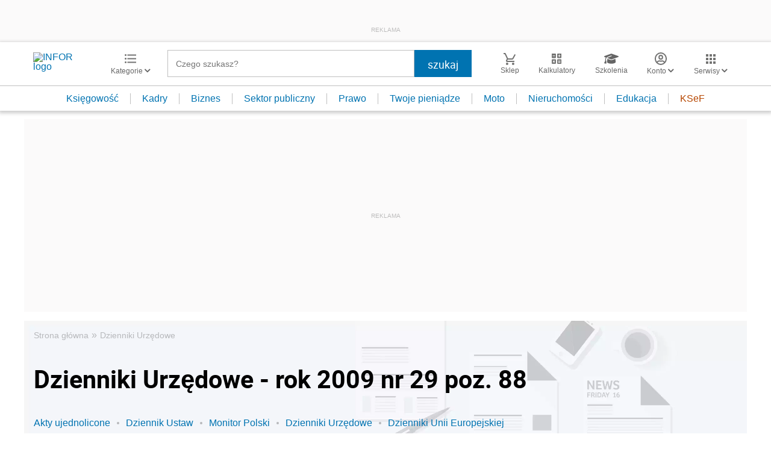

--- FILE ---
content_type: text/html; charset=utf-8
request_url: https://www.google.com/recaptcha/api2/aframe
body_size: 184
content:
<!DOCTYPE HTML><html><head><meta http-equiv="content-type" content="text/html; charset=UTF-8"></head><body><script nonce="BLVOaNZ-8lCUmSCjArD01A">/** Anti-fraud and anti-abuse applications only. See google.com/recaptcha */ try{var clients={'sodar':'https://pagead2.googlesyndication.com/pagead/sodar?'};window.addEventListener("message",function(a){try{if(a.source===window.parent){var b=JSON.parse(a.data);var c=clients[b['id']];if(c){var d=document.createElement('img');d.src=c+b['params']+'&rc='+(localStorage.getItem("rc::a")?sessionStorage.getItem("rc::b"):"");window.document.body.appendChild(d);sessionStorage.setItem("rc::e",parseInt(sessionStorage.getItem("rc::e")||0)+1);localStorage.setItem("rc::h",'1768808465526');}}}catch(b){}});window.parent.postMessage("_grecaptcha_ready", "*");}catch(b){}</script></body></html>

--- FILE ---
content_type: text/plain; charset=UTF-8
request_url: https://at.teads.tv/fpc?analytics_tag_id=PUB_5576&tfpvi=&gdpr_status=22&gdpr_reason=220&gdpr_consent=&ccpa_consent=&shared_ids=&sv=d656f4a&
body_size: 56
content:
NzAwMWExODMtZWM5MS00YzU4LTk5MzMtZTYxY2JkNWY0ODQ4IzAtNg==